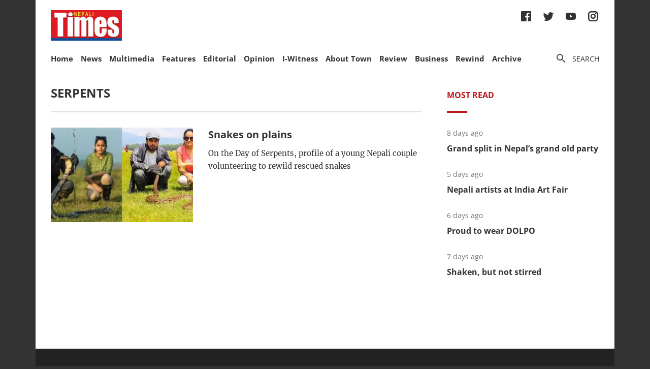

--- FILE ---
content_type: text/html; charset=utf-8
request_url: https://nepalitimes.com/tag/serpents
body_size: 19961
content:
<!DOCTYPE html><html><head><meta charSet="utf-8"/><meta name="viewport" content="initial-scale=1.0, width=device-width"/><title>Tag | Nepali Times</title><meta property="og:locale" content="en"/><meta property="og:image" content="https://nepalitimes.com/default/social_media_share.jpg"/><meta property="og:image:height" content="600"/><meta property="og:image:width" content="1250"/><meta property="og:image:type" content="image/jpeg"/><meta name="description" content="Tag | Nepali Times"/><meta property="og:site_name" content="Nepali Times"/><meta property="og:description" content="Tag | Nepali Times"/><meta property="article:section" content="Tag"/><meta name="next-head-count" content="12"/><meta charSet="utf-8"/><meta http-equiv="Content-Type" content="text/html; charset=UTF-8"/><meta http-equiv="X-UA-Compatible" content="IE=edge,chrome=1"/><link rel="manifest" href="/manifest.json"/><meta name="mobile-web-app-capable" content="yes"/><meta name="apple-mobile-web-app-capable" content="yes"/><meta name="application-name" content="Nepali Times"/><meta name="apple-mobile-web-app-title" content="Nepali Times"/><meta name="google-site-verification" content="q7OhauCeH5kNFBR_QS-uh-LkrIJqyyAnAORu9opsz7I"/><meta name="msapplication-starturl" content="/"/><meta name="theme-color" content="#000000"/><link rel="icon" href="/favicon.ico"/><link rel="apple-touch-icon" sizes="180x180" href="/apple-icon-180x180.png"/><meta name="robots" content="index,follow"/><script src="https://cdn.onesignal.com/sdks/OneSignalSDK.js" async=""></script><script>window.OneSignal = window.OneSignal || []; OneSignal.push(function() { OneSignal.init({ appId: "b8c99dc7-d940-4489-b443-6e67be7bdf5c", safari_web_id: "web.onesignal.auto.1f7edc6b-077e-4a04-b244-6d0a0c671761",
     allowLocalhostAsSecureOrigin: true,
      notifyButton: {
        enable: true,
      }, }); });</script><script src="https://securepubads.g.doubleclick.net/tag/js/gpt.js" async=""></script><script>window.googletag = window.googletag || {}; window.googletag.cmd = window.googletag.cmd || [];</script><script id="google-analytics" strategy="afterInteractive">
                      (function(w,d,s,l,i){w[l]=w[l]||[];w[l].push({'gtm.start':
                      new Date().getTime(),event:'gtm.js'});var f=d.getElementsByTagName(s)[0],
                      j=d.createElement(s),dl=l!='dataLayer'?'&l='+l:'';j.async=true;j.src=
                      'https://www.googletagmanager.com/gtm.js?id='+i+dl;f.parentNode.insertBefore(j,f);
                      })(window,document,'script','dataLayer','GTM-PZXFTRW');
                    </script><script id="google-analytics" strategy="afterInteractive">
                      window.addEventListener('beforeinstallprompt', function() {dataLayer.push({event: 'pwaInstalled',});
                      window.addEventListener('nepalitimesAndroidAInstalled', function() {dataLayer.push({event: 'nepalitimesAndroidAInstalled',});
                    </script><link rel="amphtml" href="/tag/serpents?amp=1"/><link rel="preload" href="/_next/static/css/7b35c9412c8fd880.css" as="style"/><link rel="stylesheet" href="/_next/static/css/7b35c9412c8fd880.css" data-n-g=""/><link rel="preload" href="/_next/static/css/34530086db7724ba.css" as="style"/><link rel="stylesheet" href="/_next/static/css/34530086db7724ba.css" data-n-p=""/><noscript data-n-css=""></noscript><script defer="" nomodule="" src="/_next/static/chunks/polyfills-c67a75d1b6f99dc8.js"></script><script src="/_next/static/chunks/webpack-7d8ca486d315fa14.js" defer=""></script><script src="/_next/static/chunks/framework-5f4595e5518b5600.js" defer=""></script><script src="/_next/static/chunks/main-5c3618da0f296ad0.js" defer=""></script><script src="/_next/static/chunks/pages/_app-745b17d12e9a27df.js" defer=""></script><script src="/_next/static/chunks/05d954cf-53d6f5e5ab913232.js" defer=""></script><script src="/_next/static/chunks/53-bde5ed6d2fae8200.js" defer=""></script><script src="/_next/static/chunks/282-98db8b41ed0dc704.js" defer=""></script><script src="/_next/static/chunks/669-4fcdc9d706c1aa2a.js" defer=""></script><script src="/_next/static/chunks/986-c809480f32506c6d.js" defer=""></script><script src="/_next/static/chunks/239-6fdf0d9b7534b3e0.js" defer=""></script><script src="/_next/static/chunks/751-50beec46ce15c788.js" defer=""></script><script src="/_next/static/chunks/267-ea9bdc587b2bccdf.js" defer=""></script><script src="/_next/static/chunks/576-746f0533f713aa4c.js" defer=""></script><script src="/_next/static/chunks/626-99427b03271a8fea.js" defer=""></script><script src="/_next/static/chunks/pages/%5B...slug%5D-91eb236aa9b20b8b.js" defer=""></script><script src="/_next/static/UtoQxfmedoVyJIw5wV4T7/_buildManifest.js" defer=""></script><script src="/_next/static/UtoQxfmedoVyJIw5wV4T7/_ssgManifest.js" defer=""></script><style data-styled="" data-styled-version="5.3.11"></style><style id="jss-server-side"></style></head><body><div id="fb-root"></div><div id="__next" data-reactroot=""><div class="container"><div class="Toastify"></div><div><header class="head"><div class="head__top"></div><div class="head__middle"><span><a class="head__logo"><img src="/img/logo.png" width="164" alt=""/></a></span><div class="head__social"><ul class="links links--icon"><li><a href="https://www.facebook.com/nepalitimes" target="_BLANK"><img src="/img/social-fb.svg" alt=""/></a></li><li><a href="https://twitter.com/NepaliTimes" target="_BLANK"><img src="/img/social-tw.svg" alt=""/></a></li><li><a href="https://www.youtube.com/c/NepaliTimesVideo" target="_BLANK"><img src="/img/social-yt.svg" alt=""/></a></li><li><a href="https://www.instagram.com/nepalitimes/" target="_BLANK"><img src="/img/social-ig.svg" alt=""/></a></li></ul></div></div><div class="head__bottom"><div class="onScrollNavbar"><div class="navContainerWrap"><div class="navContainer"><div class="navContent"><nav class="nav"><a class="onScrollNavbar__logo" href="/"><img src="/img/logo-small.svg" width="40" alt=""/></a><ul><li><a class="" href="/">Home</a></li><li><a class="" href="/news">News</a></li><li><a class="" href="/multimedia">Multimedia</a></li><li><a class="" href="/here-now">Features</a></li><li><a class="" href="/editorial">Editorial</a></li><li><a class="" href="/opinion">Opinion</a></li><li><a class="" href="/iwitness">I-Witness</a></li><li><a class="" href="/about-town">About Town</a></li><li><a class="" href="/review">Review</a></li><li><a class="" href="/business">Business</a></li><li><a class="" href="/Rewind">Rewind</a></li><li><a class="" href="https://archive.nepalitimes.com/issue_archive/list/2018">Archive</a></li></ul></nav></div></div></div></div><div class="navContainerWrap"><div class="navContainer"><div class="navContent"><nav class="nav"><span class="nav__ham"></span><ul data-cy="navigation" class="nav__head  "><li><a class="" href="/">Home</a></li><li><a class="" href="/news">News</a></li><li><a class="" href="/multimedia">Multimedia</a></li><li><a class="" href="/here-now">Features</a></li><li><a class="" href="/editorial">Editorial</a></li><li><a class="" href="/opinion">Opinion</a></li><li><a class="" href="/iwitness">I-Witness</a></li><li><a class="" href="/about-town">About Town</a></li><li><a class="" href="/review">Review</a></li><li><a class="" href="/business">Business</a></li><li><a class="" href="/Rewind">Rewind</a></li><li><a class="" href="https://archive.nepalitimes.com/issue_archive/list/2018">Archive</a></li></ul></nav></div></div></div><nav><ul class="links links--icon"><li><a style="cursor:pointer"><img src="/img/icon-search.svg" alt=""/><span>Search</span></a></li></ul></nav></div></header></div><main class="main"><div style="opacity:0"><div class="mainCols marginTop20"><div class="main--left"><h2 class="section__hdl">serpents</h2><a href="/news/snakes-on-plains"><article class="list"><div class="list__img"><figure><div class="Image_adaptiveImage__2pihe" style="padding-bottom:66.44518272425249%"></div></figure></div><div class="list__text"><h3 class="list__hdl">Snakes on plains</h3><p>On the Day of Serpents, profile of a young Nepali couple volunteering to rewild rescued snakes</p></div></article></a></div><div class="main--right"><div class="tabs marginBottom90"><ul class="tabs__nav"><li>Most read</li></ul><div class="tabs__content"><article class="briefList"><span class="briefList__kicker">8 days ago</span><h3 class="briefList__hdl"><a href="/news/grand-split-in-nepal-s-grand-old-party">Grand split in Nepal’s grand old party</a></h3></article><article class="briefList"><span class="briefList__kicker">5 days ago</span><h3 class="briefList__hdl"><a href="/review/nepali-artists-at-india-art-fair">Nepali artists at India Art Fair</a></h3></article><article class="briefList"><span class="briefList__kicker">6 days ago</span><h3 class="briefList__hdl"><a href="/here-now/proud-to-wear-dolpo">Proud to wear DOLPO</a></h3></article><article class="briefList"><span class="briefList__kicker">7 days ago</span><h3 class="briefList__hdl"><a href="/editorial/shaken-but-not-stirred">Shaken, but not stirred</a></h3></article></div></div><div class="ad marginBottom20"><div id="div-gpt-ad-1645626859686-0"></div></div><div class="ad marginBottom20"><div id="div-gpt-ad-1645627491463-0"></div></div></div></div></div></main><footer class="footer"><div class="footer__wrap"><a href="#" class="footer__logo"><img src="/img/logo.png" alt=""/></a><div class="footer__social"><ul class="links links--icon"><li><a href="https://www.facebook.com/nepalitimes" target="_BLANK"><img src="/img/social-fb-white.svg" alt=""/></a></li><li><a href="https://twitter.com/NepaliTimes" target="_BLANK"><img src="/img/social-tw-white.svg" alt=""/></a></li><li><a href="https://www.youtube.com/c/NepaliTimesVideo" target="_BLANK"><img src="/img/social-yt-white.svg" alt=""/></a></li><li><a href="https://www.instagram.com/nepalitimes/" target="_BLANK"><img src="/img/social-ig-white.svg" alt=""/></a></li></ul></div><p>© <!-- -->2026<!-- --> Nepali Times <br/><span>All rights reserved</span></p></div><div class="footer__nav"><div class="navContainerWrap"><div class="navContainer"><div class="navContent"><nav class="nav"><span class="nav__ham"></span><ul data-cy="navigation" class="nav__head  "><li><a class="" href="https://himalmedia.com/">Himalmedia</a></li><li><a class="" href="/about">About us</a></li><li><a class="" href="/privacy">Privacy Policy</a></li><li><a class="" href="/terms">Terms of Use</a></li><li><a class="" href="/reach">Contact</a></li></ul></nav></div></div></div></div></footer></div></div><noscript><iframe src="https://www.googletagmanager.com/ns.html?id=GTM-PZXFTRW" height="0" width="0" title="googleTagManagerNoScript" style="display:none;visibility:hidden"></iframe></noscript><script id="__NEXT_DATA__" type="application/json">{"props":{"pageProps":{"dehydratedState":{"mutations":[],"queries":[{"state":{"data":{"pagesParams":[1],"pages":[{"items":[{"id":6275,"comments_count":0,"lead":null,"paywall_secured":false,"published_at":"2023-08-21T13:34:08","slug":"snakes-on-plains","title":"Snakes on plains","body":"\u003cp\u003eMonday is Nag Panchami, a day dedicated to the mythical serpents that were once said to inhabit the lake that was Kathmandu Valley. But although snakes are worshipped, they are also threatened because of public perception that they are dangerous.\u003c/p\u003e \u003cp\u003eAsbin Raj Ojha is out to change that. Growing up in Vorletar, Lamjung close to nature, he was curious about wildlife and as a hobby tried to find out more about the slithering reptiles.\u003c/p\u003e \u003cp\u003e\u003ca href=\"https://www.nepalitimes.com/banner/hisss\"\u003eMost snakes in the mountains are non-venomous\u003c/a\u003e, even so Ojha was struck by how people felt threatened by them and would kill the animals even when they were harmless.\u003c/p\u003e \u003cp\u003eHis fascination with snakes grew as he watched YouTube videos of conservationists effortlessly catching and handling even dangerous snakes on the National Geographic channel. He started being called to rescue non-venomous grass snakes from people’s houses.\u003c/p\u003e \u003cp\u003eBy the time he was a teenager, Ojha’s family moved to Rajahar in Nawalpur and his obsession with snakes travelled with him. But the snakes of the plains were more dangerous, and on his own he studied their habitat and habits and ways to identify different species.\u0026nbsp;\u003c/p\u003e \u003cp\u003eTwo years ago, he got a call about a King Cobra (\u003ci\u003eOphiophagus hannah\u003c/i\u003e) on the loose in Nawalpur. News about his snake expertise had got around, and he successfully trapped the 4m long snake and relocated it back into the jungle.\u0026nbsp;\u003c/p\u003e \u003cp\u003e“Cobras are sacred, but they are also feared, and rescuing them was a milestone in my life, and increased my confidence in handling such \u0026nbsp;majestic snake species,” recalls Ojha, 30, who later realised the danger he had put himself in by handling the snake without protective gear. Even 12mg of cobra venom will kill an adult human.\u003c/p\u003e \u003cp\u003e\u003cb\u003eRead also: \u003c/b\u003e\u003ca href=\"https://www.nepalitimes.com/here-now/save-snakes-to-save-nature\"\u003e\u003cb\u003eSave snakes to save nature\u003c/b\u003e\u003c/a\u003e\u003cb\u003e, Tulsi Rauniyar\u003c/b\u003e\u003c/p\u003e \u003cp\u003eThe video of the dramatic rescue went viral, and many more people found out about his work. But Ojha got to work doing more research about safety protocols in handling venomous snakes, and methods in handling non-poisonous ones without harming them using gloves, tongs, safety pads and hooks.\u003c/p\u003e \u003cp\u003eAfter getting married, Ojha’s wife Anjali Thapaliya has also been infected, as it were, by his snake bug. She comes along on every rescue call, and together they have rescued 15 King Cobras from farms and households and translocated them to Chitwan National Park in coordination with the warden’s office.\u003c/p\u003e \u003c!-- EMBED START Image {id: \"editor_2\"} --\u003e \u003cfigure\u003e \u003cimg src=\"https://publisher-publish.s3.eu-central-1.amazonaws.com/pb-nepalitimes/swp/asv65r/media/20230821150824_720b9afba2b2bfca972c77b1a8dfe76fad73d3f070ea6dfeb87c53dc99b5db5e.jpg\" data-media-id=\"editor_2\" data-image-id=\"20230821150824_720b9afba2b2bfca972c77b1a8dfe76fad73d3f070ea6dfeb87c53dc99b5db5e\" data-rendition-name=\"original\" width=\"1080\" height=\"1440\" loading=\"lazy\" alt=\"Snake rescue\"\u003e \u003cfigcaption\u003eAsbin Raj Ojha and Anjali Thapaliya.\u003cspan\u003e\u003c/span\u003e\u003c/figcaption\u003e \u003c/figure\u003e \u003c!-- EMBED END Image {id: \"editor_2\"} --\u003e \u003cp\u003eBut such is the fear of snakes that even non-venomous ones are killed or harmed before the couples reach the site. Some are burnt with kerosene or beaten with sticks.\u003c/p\u003e \u003cp\u003eOjha and Thapaliya are chemistry and environmental science majors respectively and are not trained vets, but they do what they can by trading injured snakes with traditional treatments like mustard oil or turmeric.\u0026nbsp;\u003c/p\u003e \u003cp\u003eAnjali Thapaliya was initially not too keen about snakes, but understood her husband’s passion for snakes. She supported him from afar.\u003c/p\u003e \u003cp\u003eOne day, while rescuing a venomous Krait snake which is 10 times more poisonous than a King Cobra, Ojha was bitten on his hand. Thankfully, he was wearing gloves but Thapaliya was worried sick and decided to accompany her husband to the rescue after that.\u003c/p\u003e \u003cp\u003e“In the beginning, I used to look at the rescue from afar, but as I started working more with snakes, I developed a soft corner for them,” says Thapaliya, 29. “I’m really happy he is rescuing snakes but by doing so he is also saving lives, not just of snakes but of humans too.”\u003c/p\u003e \u003cp\u003eSnakebites are widespread in the Nepal Tarai during the monsoon and can be lethal because antidotes are often not readily available at health posts. As many as 3,000 people are said to die every year from snake bites according to the \u003ca href=\"https://www.ncbi.nlm.nih.gov/pmc/articles/PMC9795130/#:~:text=In%20Nepal%20around%2040,000%20individuals,people%20dying%20as%20a%20result.\u0026amp;text=The%20problem%20is%20most%20common,rural%20areas%20of%20the%20Terai.\" target=\"_blank\"\u003eNational Institute of Health\u003c/a\u003e.\u003c/p\u003e \u003cp\u003eLack of awareness about snakes and snake bites also end up harming snakes, which is why Ojha and Thapaliya have made it their mission to better educate communities by conducting classes to help reduce snake-human conflict.\u003c/p\u003e \u003cp\u003eSays herpetologist Santosh Bhattarai: “Their work in King Cobra conservation is really praiseworthy and has directly contributed to reducing death of snakes as well as in \u003ca href=\"https://www.nepalitimes.com/here-now/snakebite-is-treatable-no-one-need-die-from-it\"\u003elethal snakebite cases\u003c/a\u003e.”\u003c/p\u003e \u003cp\u003eOjha is a teacher by profession and is often interrupted in class to attend to an emergency rescue. But he has trained some young volunteers to also help in rescues.\u003c/p\u003e \u003c!-- EMBED START Image {id: \"editor_5\"} --\u003e \u003cfigure\u003e \u003cimg src=\"https://publisher-publish.s3.eu-central-1.amazonaws.com/pb-nepalitimes/swp/asv65r/media/20230821150828_8afffe0e361a7d7d5c0d43eb78de55281db6fc072aff8f687b3ab92f59f81560.jpg\" data-media-id=\"editor_5\" data-image-id=\"20230821150828_8afffe0e361a7d7d5c0d43eb78de55281db6fc072aff8f687b3ab92f59f81560\" data-rendition-name=\"original\" width=\"1080\" height=\"810\" loading=\"lazy\" alt=\"Snake rescue\"\u003e \u003cfigcaption\u003ePhoto: NATIONAL PARK OFFICIAL\u003cspan\u003e\u003c/span\u003e\u003c/figcaption\u003e \u003c/figure\u003e \u003c!-- EMBED END Image {id: \"editor_5\"} --\u003e \u003cp\u003eOjha says his team needs more support from the Forest Department to spread awareness and invest in snake translocation efforts. The team often faces legal and community issues while relocating snakes. \u0026nbsp;\u003c/p\u003e \u003cp\u003e“Sometimes people call us killers because they think we are releasing venomous snakes near their homes,” says Ojha, who wants the same priority in conserving snakes as the protection that tigers and rhinos get.\u003c/p\u003e \u003cp\u003e\u003ci\u003eBishal Prasad Neupane is a zoology undergrad specialising on the amphibians and reptiles of Nepal.\u003c/i\u003e\u003c/p\u003e","swp_article_extra":[{"embed":null,"field_name":"subhead","value":"\u003cp\u003eOn the Day of Serpents, profile of a young Nepali couple volunteering to rewild rescued snakes\u003c/p\u003e"}],"swp_article_authors":[],"swp_article_feature_media":{"renditions":[{"name":"original","width":2000,"height":1000,"image":{"asset_id":"20230821150824_5d67f54ef5045c67841ebaeed660b0cb0b54bc27b0d49e629962a0fb58ad6587","file_extension":"jpg","variants":["webp"]}},{"name":"674x448","width":674,"height":448,"image":{"asset_id":"20230821150824_24f711dcc0fff416e3a257dd0266e8088d5d4aa9267e62e545673413b6ed95ea","file_extension":"jpg","variants":["webp"]}},{"name":"610x380","width":610,"height":380,"image":{"asset_id":"20230821150824_8f03deece182de19631b6e3b8b0ccb96193abd2f1b65e9cba63edb9e2726064c","file_extension":"jpg","variants":["webp"]}},{"name":"500x500","width":500,"height":500,"image":{"asset_id":"20230821150824_b84f0b1056487edd88a2de4f01cfc976774b57f8d5828f65eca1524359a8d79b","file_extension":"jpg","variants":["webp"]}},{"name":"400x266","width":400,"height":266,"image":{"asset_id":"20230821150824_ae0aa0326ede032fcb134cad9361bc14c302c992039b1bdb164f0f124ca4794c","file_extension":"jpg","variants":["webp"]}},{"name":"400x240","width":400,"height":240,"image":{"asset_id":"20230821150824_e71d114997ebb041c5a5dfc8d7131b36f09ea655f4eac3c407b3af7e962478a9","file_extension":"jpg","variants":["webp"]}},{"name":"400x203","width":400,"height":203,"image":{"asset_id":"20230821150824_2446461723ba8a5bc54149707aeb4656dd8f5cb77ccccd574cdb17e45cc94082","file_extension":"jpg","variants":["webp"]}},{"name":"301x200","width":301,"height":200,"image":{"asset_id":"20230821150824_abddb3f09aa48611d5e01ea6a1deb235e7534523c0cbad6342c15061238f1adb","file_extension":"jpg","variants":["webp"]}},{"name":"1250x600","width":1250,"height":600,"image":{"asset_id":"20230821150824_51a9c6aac90bc8ebf21f777dd8006b2324ad5d65f74b12547add3919b2a16193","file_extension":"jpg","variants":["webp"]}},{"name":"1084x550","width":1084,"height":550,"image":{"asset_id":"20230821150824_ea1665ff257052e63001b6a8f3c7b04995e4cb032ba0f7828f944b041162ddc2","file_extension":"jpg","variants":["webp"]}}]},"swp_slideshows":[],"swp_route":{"id":8,"staticprefix":"/news"},"swp_article_metadata":{"profile":"News"}}],"currentPage":1,"pagesCount":1}]},"dataUpdateCount":1,"dataUpdatedAt":1769099435472,"error":null,"errorUpdateCount":0,"errorUpdatedAt":0,"fetchFailureCount":0,"fetchFailureReason":null,"fetchMeta":null,"isInvalidated":false,"status":"success","fetchStatus":"idle"},"queryKey":["tag",60],"queryHash":"[\"tag\",60]"},{"state":{"data":{"metadata":{"aggregate":{"totalCount":42,"currentPage":1,"perPage":4,"pagesCount":11}},"items":[{"id":9057,"comments_count":0,"lead":null,"paywall_secured":false,"published_at":"2026-01-15T03:38:18","slug":"grand-split-in-nepal-s-grand-old-party","title":"Grand split in Nepal’s grand old party","body":"\u003cp\u003eAt the stroke of the midnight hour, it finally came to something everyone in Nepal’s oldest and biggest party had been dreading — a split.\u003c/p\u003e\n\u003cp\u003eNot that this was anything new. The Nepali Congress (NC) had splintered twice before and the main protagonist both times was five-time prime minister Sher Bahadur Deuba. After the GenZ uprising and being physically mauled and his house looted and set on fire on 9 September Deuba had said he was stepping aside, but it seems old ambitions die hard.\u003c/p\u003e\n\u003cp\u003eThe showdown between the Gagan Thapa-Bishow Prakash Sharma camp and Deuba came to a head on Wednesday as the establishment leadership decided to suspend Thapa, Sharma, and Farmullah Mansoor for five years to punish them for daring to challenge the leadership and hold a special general convention.\u0026nbsp;\u003c/p\u003e\n\u003cp\u003eBhrikuti Mandap in the centre of Kathmandu is the venue for trade exhibitions, but this week it was where an exhibition of everything that is wrong with Nepali politics was on full display — lack of internal party democracy and an unaccountable gerontocracy clinging on to power.\u0026nbsp;\u003c/p\u003e\n\u003cp\u003eThapa and Sharma had gathered the support of 62% of the NC membership at their convention and chose Gagan Thapa as the new party leader and proposed him as a prime ministerial candidate after the 5 March election.\u003c/p\u003e\n\u003cp\u003eDeuba’s allies had refused to attend or endorse the special general convention, and were adamant about holding a general convention to choose a new party head after the election. Thapa, Sharma and their supporters argued that the party faced ignominious defeat in the polls if Deuba insisted on being prime minister again.\u003c/p\u003e\n\u003cp\u003eThe events of September 2025 have cast a long shadow over Nepali politics, with many new parties and alliances pledging to represent the aspirations of the GenZ movement. However, that realisation does not seem to have dawned on the tried, tested and failed leadership of the NC, UML and the NCP where the party leaders have held on to power by sidelining all rivals. \u0026nbsp;\u003c/p\u003e\n\u003cp\u003eThapa and Sharma were NC general secretaries held multiple rounds of discussions to convince Deuba to accept their eight-point demand that for the party’s and the country’s sake his time was up, and he should cut and cut cleanly. Despite having already handed over the party leadership to Purna Bahadur Khadka in September, Deuba refused to step down.\u0026nbsp;\u003c/p\u003e\n\u003cp\u003e‘What demands has the Nepali Congress been unable to reconcile that it is headed for a split? There is no ideological dispute, just a proposal to make it easier to go for the election,’ noted journalist and author Narayan Wagle. ‘If those who have been in politics for so many years cannot reach an agreement, what have they learned in life and what hope is there for the country?’\u003c/p\u003e\n\u003cp\u003eGagan Thapa was elected unopposed as the new party president on Thursday midnight, with Sharma and Pushpa Bhusal appointed vice-presidents. Thapa has said backroom talks are still ongoing though mediators, but for all intents and purposes the split seems irreconcilable.\u0026nbsp;\u003c/p\u003e\n\u003cp\u003eThe million dollar question now is: who gets to be the real Nepali Congress? Who gets the NC’s tree election symbol at the polls?\u003c/p\u003e\n\u003cp\u003eBoth the Thapa and Deuba factions have written to the Election Commission (EC) laying claim to the party and its symbol. Whatever the EC decides, with less than two months to go for the polls, the dispute over its legitimacy will almost certainly have to be decided in the courts.\u003c/p\u003e\n\u003cp\u003eDeuba and his counterpart K P Oli in the UML have been unwilling or unable to fathom the level of outrage that young Nepalis feel about their parties. They have shown an inability to heed the call for institutional overhaul within parties and in Nepal’s political culture post-September. Second generation leaders within those parties who have grown old waiting for reform, seem to have better internalised the need for internal restructuring.\u0026nbsp;\u003c/p\u003e\n\u003cp\u003eOli has managed to hold on to power after displaying increasing authoritarianism within his UML, while Deuba has shown an unwillingness to bow out of leadership with grace. Both have squandered away their legacy.\u003c/p\u003e\n\u003cp\u003eFor Gagan Thapa, the events of Thursday was a culmination of his long-standing claim for leadership change within the NC coupled with a compulsion to address the demands of the youth movement to maximise gains for his party this election. Just like Deuba, Thapa’s house was also looted and torched during the September protests.\u003c/p\u003e\n\u003cp\u003eThapa told Onlinekhabar on Thursday: “Our belief was that we cannot go into elections under the present circumstances under [Sher Bahadur Deuba’s] leadership and with him as the party’s prime ministerial candidate. We would lose.”\u003c/p\u003e\n\u003cp\u003eThe special general convention has taken further steps for reform, endorsing amendments to the party statue, which has set term limits for key leadership positions, including a one-term limit for party president, two-term limit for prime minister, three for a ministerial position, and four terms for a directly elected member of Parliament. Meanwhile, party members are only allowed to become lawmakers through the Proportional Representation system for one term.\u0026nbsp;\u003c/p\u003e\n\u003cp\u003eIf Thapa’s leadership holds legitimacy, this new chapter for the NC might come as a welcome change to young Nepalis who have been calling for leadership overhaul and internal party reforms within the establishment parties. But it may also come at the cost of the NC’s core base. It remains to be seen which side tips the scale at the polls.\u0026nbsp;\u003c/p\u003e\n\u003cp\u003eThe NC’s infighting and institutional shake-up has also posed fresh concerns about how it will affect the election schedule just as it looked as though all the mainstream political parties were finally on board and preparing for the polls. With voting barely weeks away, Nepal’s political parties are still too busy cleaning up their own house to give too much time to work on their platforms, agendas and serious campaigning\u003c/p\u003e\n\u003cp\u003eHistorically, political break-ups and make-ups in Nepal are not set in stone. Even the newest alliance between Rabi Lamichhane’s RSP and Kulman Ghising’s UNP did not even last 12 days. \u0026nbsp;Balen Shah is set to resign from his mayor position in the next and has gotten into the thick of election preparation with the RSP. His next step will be to choose which constituency he is going to contest from.\u003c/p\u003e\n\u003cp\u003eMeanwhile, in the light of a new day, the two NC factions may still decide that breaking up is hard to do when they are so close to elections, and the political stakes are so high.\u0026nbsp;\u003c/p\u003e","swp_article_authors":[{"swp_author":{"name":"Shristi Karki","role":"writer","avatar_url":null,"slug":"shristi-karki","biography":"Shristi Karki is a correspondent with Nepali Times. She joined Nepali Times as an intern in 2020, becoming a part of the newsroom full-time after graduating from Kathmandu University School of Arts. Karki has reported on politics, current affairs, art and culture."}}],"swp_article_extra":[{"embed":null,"field_name":"subhead","value":"\u003cp\u003eBut the Nepali Congress factions may still decide that breaking up is hard to do so close to polls\u003c/p\u003e"}],"swp_article_feature_media":{"renditions":[{"name":"original","width":1600,"height":900,"image":{"asset_id":"20260115040128_1dae6f3134b2bcda4783a0130338a243ef7c59c2038dff648543a3d18cd1fb2c","file_extension":"jpg","variants":["webp"]}},{"name":"674x448","width":674,"height":448,"image":{"asset_id":"20260115040128_cd9deccd340fc45f4882b7c2b9a856d2feba3177913ac886bbb5e3cb2cfa3e1d","file_extension":"jpg","variants":["webp"]}},{"name":"610x380","width":610,"height":380,"image":{"asset_id":"20260115040128_db56c6122f407da76dd0166750ca29d375fa9fc153b09c7afec990a5f98c9baa","file_extension":"jpg","variants":["webp"]}},{"name":"500x500","width":500,"height":500,"image":{"asset_id":"20260115040128_5d61e10df4ea444c1dfbcdd13e4b2f593b70f0b03647f9bd2571a2ccf26b358a","file_extension":"jpg","variants":["webp"]}},{"name":"400x266","width":400,"height":266,"image":{"asset_id":"20260115040128_f9099d2a060af8da0def8533e1b9d74adc0782ed2c814dc7afa8b146953dee80","file_extension":"jpg","variants":["webp"]}},{"name":"400x240","width":400,"height":240,"image":{"asset_id":"20260115040128_2a71c6ce2010d7564cde1ecd584a19ae5e39d36335e8758fd1f97498617513e6","file_extension":"jpg","variants":["webp"]}},{"name":"400x203","width":400,"height":203,"image":{"asset_id":"20260115040128_d3bfe74d1a2eb441e31571ec937f2c70e9de3eac2da9be730517993b980cb1be","file_extension":"jpg","variants":["webp"]}},{"name":"301x200","width":301,"height":200,"image":{"asset_id":"20260115040128_54aa916acce9220cde96dbd7b27f8e7e4b5a0055a36a8979643ea2e40d6eae9b","file_extension":"jpg","variants":["webp"]}},{"name":"1250x600","width":1250,"height":600,"image":{"asset_id":"20260115040128_1ecf9e3f387c90880ea0d96d7b6395260afc7e22b945e1288fb58a4ef280452e","file_extension":"jpg","variants":["webp"]}},{"name":"1084x550","width":1084,"height":550,"image":{"asset_id":"20260115040128_9cc5cdc814f94bcdb2a007a8ee85801f629784b845e83f38249e11501f24ff0f","file_extension":"jpg","variants":["webp"]}},{"name":"thumbnail","width":1600,"height":900,"image":{"asset_id":"20260115040128_1dae6f3134b2bcda4783a0130338a243ef7c59c2038dff648543a3d18cd1fb2c","file_extension":"jpg","variants":["webp"]}},{"name":"viewImage","width":1600,"height":900,"image":{"asset_id":"20260115040128_1dae6f3134b2bcda4783a0130338a243ef7c59c2038dff648543a3d18cd1fb2c","file_extension":"jpg","variants":["webp"]}}]},"swp_slideshows":[],"swp_route":{"id":8,"staticprefix":"/news"},"swp_article_metadata":{"profile":"News","byline":null}},{"id":9078,"comments_count":0,"lead":null,"paywall_secured":false,"published_at":"2026-01-17T12:21:39","slug":"nepali-artists-at-india-art-fair","title":"Nepali artists at India Art Fair","body":"\u003cp\u003eThe India Art Fair (IAF) advertises itself as ‘the biggest event in India’s cultural calendar … a leading platform’ for art collectors who can discover modern and contemporary art from South Asia.\u0026nbsp;\u003c/p\u003e \u003cp\u003eFor this year’s ticketed event on 5-8 February in New Delhi, more than 133 exhibitors from 14 countries will be representing top artists from their networks. Danfe Arts, a touring art space from Kathmandu, will participate in the Galleries Section of IAF’s 17th edition featuring a booth with works by six Nepali artists.\u0026nbsp;\u003c/p\u003e \u003cp\u003eOne of them is Sanjeep Maharjan, Assistant Professor for Sculpture at Kathmandu University, who will showcase his claywork as part of Danfe Arts’ entourage. In 2024, Maharjan curated a show for Danfe Arts at Takpa Gallery titled, ‘Unfolding the City’.\u003c/p\u003e \u003cp\u003eThe IAF prefers to showcase skilled artists who have honed their practice over many years. Much like various biennales and residencies that have been popping up increasingly in Asia, the Fair delves into sociopolitical issues of the region such as many comissioned works including \u003ca href=\"https://indiaartfair.in/exhibitor/yogesh-barve-supported-by-art-charlie\" target=\"_blank\"\u003e\u003cu\u003eYogesh Barve\u003c/u\u003e\u003c/a\u003e’s installation entitled ‘I am not your Dalit’ featured at the feastival last year.\u003c/p\u003e \u003c!-- EMBED START Image {id: \"editor_1\"} --\u003e \u003cfigure\u003e \u003cimg src=\"https://publisher-publish.s3.eu-central-1.amazonaws.com/pb-nepalitimes/swp/asv65r/media/20260115110136_13f262546fca46c0fe4d76f758a694afe7c0c1cfee5bf74eb4f257f78734f8f2.jpg\" data-media-id=\"editor_1\" data-image-id=\"20260115110136_13f262546fca46c0fe4d76f758a694afe7c0c1cfee5bf74eb4f257f78734f8f2\" data-rendition-name=\"original\" width=\"989\" height=\"1500\" loading=\"lazy\" alt=\"Nepali artists at India Art Fair\"\u003e \u003cfigcaption\u003eAnil Shahi's Hand of Hope, Oil on Canvas, 36 x 60 inches. Exhibiting work at IAF.\u003cspan\u003e\u003c/span\u003e\u003c/figcaption\u003e \u003c/figure\u003e \u003c!-- EMBED END Image {id: \"editor_1\"} --\u003e \u003cp\u003eAs the name implies, it is a grand bazaar where artists and their agents show up, to be seen — a powerful regional platform where creativity merges with commercial interests. This is not necessarily a bad thing. Artists have a reputation for being weak at business.\u0026nbsp;\u003c/p\u003e \u003cp\u003eAnd in Kathmandu, where the contemporary art scene has been steadily expanding since the early aughts, more and more creatives are seeking platforms like IAF and collaborators like Danfe Arts in order to boost their portfolios.\u003c/p\u003e \u003cp\u003e\u003cb\u003eA NEW COURSE\u003c/b\u003e\u003c/p\u003e \u003cp\u003eIn 2022, I was invited to participate in a formal group discussion by founder of and curator at Danfe Arts Shivangi Bansal who was preparing to chart a new course with her Danfe Journal. The journal included photos of artworks as well as writings about art and helped bridge the gap between art and the Nepali public’s understanding of associated processes.\u003c/p\u003e \u003cp\u003eContemporary art and literature is considered a niche activity. Proper marketing and outreach is required to make the product accessible to the average consumer. Besides, consistency can also be an issue. Too often, energetic graduates might register organisations and launch initiatives only to burn out within a year or so. Nepali society would benefit more from a sustained effort with a long-term vision rather than trendy initiatives that look bright and shiny.\u003c/p\u003e \u003cp\u003eDanfe Arts discontinued the journal but continued to engage with Nepal’s art community, like facilitating a commission for Mini Tamang by the India Art Fair (IAF) in 2025, as part of IAF’s Young Collector’s Program. Tamang’s artwork, ‘Evocative Waves’, was installed at New Delhi’s Stir Art gallery last year. In 2024, Danfe Arts had organised a group exhibition called ‘A Lake That Once Was’ in New Delhi’s Bikaner House to coincide with the India Art Fair, which listed the exhibition as part of its parallel programs. This meant the Nepali artists received more visibility and value among IAF’s much larger audience.\u003c/p\u003e \u003c!-- EMBED START Image {id: \"editor_2\"} --\u003e \u003cfigure\u003e \u003cimg src=\"https://publisher-publish.s3.eu-central-1.amazonaws.com/pb-nepalitimes/swp/asv65r/media/2026011804014_2a15d57a63c375503965a41396b22c006152368a018450d2617f4c8c076ccc74.jpg\" data-media-id=\"editor_2\" data-image-id=\"2026011804014_2a15d57a63c375503965a41396b22c006152368a018450d2617f4c8c076ccc74\" data-rendition-name=\"original\" width=\"1500\" height=\"998\" loading=\"lazy\" alt=\"arts\"\u003e \u003cfigcaption\u003eA Lake That Once Was, 2024 at Bikaner House, Delhi.\u003cspan\u003e\u003c/span\u003e\u003c/figcaption\u003e \u003c/figure\u003e \u003c!-- EMBED END Image {id: \"editor_2\"} --\u003e \u003cp\u003eSince its inception, Danfe Arts has put out an eclectic mix of programs, demonstrating innovative thinking and effort. With its multi-platform approach, Danfe Arts has collaborated with restaurants like Mezze, putting up an exhibition in November 2025, ‘Bhoye - The Feast’. Danfe Arts is also cultivating relationships with specific artists based on synergies and sensibilities.\u0026nbsp;\u003c/p\u003e \u003cp\u003eThe history of art practice in Nepal is long and illustrious, but due to political and geographical constraints, esteemed artists have been sheltered and confined within our national borders.\u0026nbsp;\u003c/p\u003e \u003cp\u003eBy featuring these six artists for the 2026 edition of IAF, Danfe Arts is helping them make regional connections. And as our artists and gallerists show up on global platforms, they might in turn compel Nepalis to view more critically the value of art and how creative practices can contribute positively to society.\u003c/p\u003e \u003cp\u003eAs technology takes over and AI bots spam the Internet, the issue of originality might become tantamount to survival. We should take risks in our professional pursuits in order to design new communal models of exchange. \u0026nbsp;\u0026nbsp;\u0026nbsp;\u0026nbsp;\u0026nbsp;\u0026nbsp;\u0026nbsp;\u0026nbsp;\u0026nbsp;\u0026nbsp;\u0026nbsp;\u0026nbsp;\u0026nbsp;\u003c/p\u003e \u003cp\u003e\u003ci\u003eIndia Art Fair\u003c/i\u003e\u003c/p\u003e \u003cp\u003e\u003ci\u003eNew Delhi\u003c/i\u003e\u003c/p\u003e \u003cp\u003e\u003ci\u003e5-8 February\u0026nbsp;\u003c/i\u003e\u003c/p\u003e \u003c!-- EMBED START Image {id: \"editor_3\"} --\u003e \u003cfigure\u003e \u003cimg src=\"https://publisher-publish.s3.eu-central-1.amazonaws.com/pb-nepalitimes/swp/asv65r/media/2026011804014_f226a31af8a33f8da5e7359886289de3fd1b2db17697b96b909404e582d75124.png\" data-media-id=\"editor_3\" data-image-id=\"2026011804014_f226a31af8a33f8da5e7359886289de3fd1b2db17697b96b909404e582d75124\" data-rendition-name=\"original\" width=\"1500\" height=\"1875\" loading=\"lazy\" alt=\"arts\"\u003e \u003c/figure\u003e \u003c!-- EMBED END Image {id: \"editor_3\"} --\u003e","swp_article_authors":[],"swp_article_extra":[{"embed":null,"field_name":"subhead","value":"\u003cp\u003eDanfe Arts is taking works by six Nepali artists to the prestigious New Delhi event next month\u003c/p\u003e"}],"swp_article_feature_media":{"renditions":[{"name":"original","width":1500,"height":1062,"image":{"asset_id":"20260115110136_f73b508a7370aaf06a1159727bdcfd58bd983039ae2c66e484bde8d74fb41f8e","file_extension":"jpg","variants":["webp"]}},{"name":"674x448","width":674,"height":448,"image":{"asset_id":"20260115110136_c08dcb0a419f3a94888804a8ad19a4375cb8c9856d2f124a94820c2af970030f","file_extension":"jpg","variants":["webp"]}},{"name":"610x380","width":610,"height":380,"image":{"asset_id":"20260115110136_c5ea1760a783cd7ef01db4a11d6b12e2d5b6e37dac5e8209a08ab39b6ea84679","file_extension":"jpg","variants":["webp"]}},{"name":"500x500","width":500,"height":500,"image":{"asset_id":"20260115110136_e357ad558dce4d64298d439aa8dd65e6fdb8be39acfd205a156a3c123e4a81de","file_extension":"jpg","variants":["webp"]}},{"name":"400x266","width":400,"height":266,"image":{"asset_id":"20260115110136_0189a0a862a53c48cc80cd6b2dc16e1ae9183233bd7dd0d5d78739677fae2c5b","file_extension":"jpg","variants":["webp"]}},{"name":"400x240","width":400,"height":240,"image":{"asset_id":"20260115110136_81f26ce04112fb6fa2f655a6505e7766f86a7d8873ea3d99c405e7522df753db","file_extension":"jpg","variants":["webp"]}},{"name":"400x203","width":400,"height":203,"image":{"asset_id":"20260115110136_f1c1ae18ac65bebab9492fdceb016bf97b42df1a2092ecbfcbe539e798d960a3","file_extension":"jpg","variants":["webp"]}},{"name":"301x200","width":301,"height":200,"image":{"asset_id":"20260115110136_b76e6cf5660546879c5bea2d6196975ae87c97b2ed331e1cb58535afb5e50fa7","file_extension":"jpg","variants":["webp"]}},{"name":"1250x600","width":1250,"height":600,"image":{"asset_id":"20260115110136_ecda79ab60f517c710ce31154ac5313a65786a562e99490d542ef72bb1d30628","file_extension":"jpg","variants":["webp"]}},{"name":"1084x550","width":1084,"height":550,"image":{"asset_id":"20260115110136_7feb42f21b66b023e15a3dd12af3cf393a54968805a8e358cf3332e001dd0bbc","file_extension":"jpg","variants":["webp"]}},{"name":"thumbnail","width":1500,"height":1062,"image":{"asset_id":"20260115110136_f73b508a7370aaf06a1159727bdcfd58bd983039ae2c66e484bde8d74fb41f8e","file_extension":"jpg","variants":["webp"]}},{"name":"viewImage","width":1500,"height":1062,"image":{"asset_id":"20260115110136_f73b508a7370aaf06a1159727bdcfd58bd983039ae2c66e484bde8d74fb41f8e","file_extension":"jpg","variants":["webp"]}}]},"swp_slideshows":[],"swp_route":{"id":11,"staticprefix":"/review"},"swp_article_metadata":{"profile":"News","byline":"Niranjan Kunwar"}},{"id":9076,"comments_count":0,"lead":null,"paywall_secured":false,"published_at":"2026-01-16T12:06:20","slug":"proud-to-wear-dolpo","title":"Proud to wear DOLPO","body":"\u003cp\u003e\u003ci\u003eThe series \u003c/i\u003e\u003ca href=\"https://nepalitimes.com/multimedia/looking-good-by-doing-good\"\u003e\u003ci\u003eNepal Made\u003c/i\u003e\u003c/a\u003e\u003ci\u003e profiles world-class Nepali products and the people behind them.\u003c/i\u003e\u003c/p\u003e \u003cp\u003eDeepak Acharya was born and raised in Simara, before his uncle took him to Pokhara when he was only in sixth grade. After class, he helped sell jackets and outdoor gear at his uncle's Lakeside store. \u0026nbsp;\u003c/p\u003e \u003cp\u003eTwenty-two years later, \u0026nbsp;Acharya is still selling jackets. Not international brands like he used to, but products of his own outdoor gear company, DOLPO.\u0026nbsp;\u003c/p\u003e \u003cp\u003eAcharya and his brother-in-law, Krishna Ammai, started making and selling jackets and gear for international companies out of Thamel. After losing his business partner in the 2015 earthquake, he was done selling imported items. He launched his own line of outerwear, named after Nepal’s rugged and remote district, known for its stunning arid landscape.\u003c/p\u003e \u003cp\u003eThe careful selection of the name DOLPO paid off. It took off, providing a high-quality, affordable Nepal-made alternative to foreign companies.\u0026nbsp;\u003c/p\u003e \u003cp\u003e“A lot of work went into choosing the name Dolpo,” says Acharya, who considered what came into people’s minds when they heard the name of a place with double-O sound. “I wanted a brand that local customers would instantly relate to toughness and mountains.”\u003c/p\u003e \u003cp\u003eThe elegant logo reflects this as well, made up of two overlapping rounded triangles denoting mountains with a third peak in the middle. Underneath is ‘DOLPO’ in upper case sans serif.\u0026nbsp;\u003c/p\u003e \u003c!-- EMBED START Image {id: \"editor_1\"} --\u003e \u003cfigure\u003e \u003cimg src=\"https://publisher-publish.s3.eu-central-1.amazonaws.com/pb-nepalitimes/swp/asv65r/media/20260116120148_968d9354094049265372d851d0e44e16ae4fc86b5631481e365e6e977f13d37d.jpg\" data-media-id=\"editor_1\" data-image-id=\"20260116120148_968d9354094049265372d851d0e44e16ae4fc86b5631481e365e6e977f13d37d\" data-rendition-name=\"original\" width=\"854\" height=\"1280\" loading=\"lazy\" alt=\"Dolpo NT\"\u003e \u003cfigcaption\u003ePhoto: DOLPO\u003cspan\u003e\u003c/span\u003e\u003c/figcaption\u003e \u003c/figure\u003e \u003c!-- EMBED END Image {id: \"editor_1\"} --\u003e \u003cp\u003e\u003cb\u003eRIGHT QUALITY, RIGHT PRICE\u003c/b\u003e\u003c/p\u003e \u003cp\u003e“Our philosophy is Right quality, Right price,” says co-founder Deepak Acharya, adding with a smile that the pricing strategy of a particular competitor has made business easy: “The employees at North Face may sell North Face, but they wear Dolpo.”\u003c/p\u003e \u003cp\u003eThe rebranding was so successful that Acharya regrets not launching it sooner. The reason for the success is that the outdoor gear market in Nepal has taken off with more and more domestic tourists trekking in the high mountains to share their adventures on social media.\u0026nbsp;\u003c/p\u003e \u003cp\u003eNepalis seem to be consciously choosing sustainable, Nepal made products of international quality. Acharya says: “Of course, there will always be a demographic that only wears North Face, or Sonam. But we have the right design, right price philosophy.”\u0026nbsp;\u003c/p\u003e \u003cp\u003eDOLPO uses fabric and material mainly from Japan, and adheres to strict quality control. The reversible down jackets, windcheaters, shorts, fleece-lined pants, trekking trousers, backpacks, and polo shirts can be bought through its website, or two exclusive flagship stores in Sorakhutte and Thamel Chok.\u003c/p\u003e \u003cp\u003e“After the rebrand, we slowly made a digital platform, marketed online, and worked with a delivery company to get items directly to buyers,” says Acharya. “We have no brokers or middlemen to keep prices low for the consumer.”\u003c/p\u003e \u003cp\u003eDOLPO is a family business with Acharya’s mother and sister also involved, and nephew Nishant Ammai driving digital sales. Acharya points out that there is a lot of business opportunity in Nepal, as there are too many low-quality products being sold at too high a price. \u0026nbsp;“The market is begging for an auto-correction,” he says.\u003c/p\u003e \u003cp\u003eFor Nepal’s pessimistic youth who are fleeing the country, Acharya urges patience: “The younger generation wants shortcuts. The mindset is to set up a venture and in three years they will be set for life. But this is not how success works.”\u003c/p\u003e \u003cp\u003e“Choose a field, put in ten years of effort, really learn about it, and then you will see the vast possibility present in Nepal,” he continues.\u0026nbsp;\u003c/p\u003e \u003cp\u003eLast month, the DOLPO logo was seen on the jerseys of the Biratnagar Kings in NPL 2. The company made hats, jackets, and jerseys for star-studded cricket players including Lokesh Bam, Sandeep Lamichhane, Faf Du Plessis, and Martin Guptill. The Kings finished second in the group, and although Acharya is a football fan, he is happy to contribute to the rise of cricket in Nepal. \u0026nbsp;\u0026nbsp;\u003c/p\u003e","swp_article_authors":[{"swp_author":{"name":"Vishad Raj Onta","role":"writer","avatar_url":null,"slug":"vishad-raj-onta","biography":""}}],"swp_article_extra":[{"embed":null,"field_name":"subhead","value":"\u003cp\u003eAs domestic adventure tourism takes off, so does this Made in Nepal outdoor wear brand\u003c/p\u003e"}],"swp_article_feature_media":{"renditions":[{"name":"original","width":1500,"height":1003,"image":{"asset_id":"20260116120144_945226dc4b931ee274e1d846ee51d27bfec324873b1dbf63f13116cdc618c825","file_extension":"jpg","variants":["webp"]}},{"name":"674x448","width":674,"height":448,"image":{"asset_id":"20260116120144_a4c69088236452acafddb078fe1c1be89125d4801f3d19252bf8ae00cec5f7f0","file_extension":"jpg","variants":["webp"]}},{"name":"610x380","width":610,"height":380,"image":{"asset_id":"20260116120144_7740aa2a747620af220b3d5f3b274bce5493ab58e729a8737e4b1fd949f10b28","file_extension":"jpg","variants":["webp"]}},{"name":"500x500","width":500,"height":500,"image":{"asset_id":"20260116120144_b3b338f65acdcdeb6fd14fec9f4e94b03c65738c0e14b0203bcc6c2168f40147","file_extension":"jpg","variants":["webp"]}},{"name":"400x266","width":400,"height":266,"image":{"asset_id":"20260116120144_e79746a81695188020bdcd1f9122c9e0a90b060ceb8507d4e28a27099db008c5","file_extension":"jpg","variants":["webp"]}},{"name":"400x240","width":400,"height":240,"image":{"asset_id":"20260116120144_9ab93787c6f1292d67d295b5990890b8f87e5d5c097c0c2e618f99f1dbcb333e","file_extension":"jpg","variants":["webp"]}},{"name":"400x203","width":400,"height":203,"image":{"asset_id":"20260116120144_7882bdc98091490ecb3234ae7c40202a81235bfc9b4fa55a25871bca0d648222","file_extension":"jpg","variants":["webp"]}},{"name":"301x200","width":301,"height":200,"image":{"asset_id":"20260116120144_f65da8fe2a770d6e336dbd7cb813ddb8e60e4ac4c077b12b595ebf34f8ecda96","file_extension":"jpg","variants":["webp"]}},{"name":"1250x600","width":1250,"height":600,"image":{"asset_id":"20260116120144_185c8c8c17d978200df4da9077430fb5aa0c0793287c701850013b3aeef0e1d0","file_extension":"jpg","variants":["webp"]}},{"name":"1084x550","width":1084,"height":550,"image":{"asset_id":"20260116120144_5622133c97f9a5d7e01e4d801814d01517b8e9a66337026f4a00ba63065e639d","file_extension":"jpg","variants":["webp"]}},{"name":"thumbnail","width":1500,"height":1003,"image":{"asset_id":"20260116120144_945226dc4b931ee274e1d846ee51d27bfec324873b1dbf63f13116cdc618c825","file_extension":"jpg","variants":["webp"]}},{"name":"viewImage","width":1500,"height":1003,"image":{"asset_id":"20260116120144_945226dc4b931ee274e1d846ee51d27bfec324873b1dbf63f13116cdc618c825","file_extension":"jpg","variants":["webp"]}}]},"swp_slideshows":[],"swp_route":{"id":41,"staticprefix":"/here-now"},"swp_article_metadata":{"profile":"News","byline":null}},{"id":9058,"comments_count":0,"lead":null,"paywall_secured":false,"published_at":"2026-01-15T10:28:12","slug":"shaken-but-not-stirred","title":"Shaken, but not stirred","body":"\u003cp\u003eOnly a handful of people who witnessed the 1934 megaquake as children are still alive. And the memories of 2015 are fading fast.\u0026nbsp;\u003c/p\u003e\n\u003cp\u003eWe were shaken, but have not stirred into action. We have not even started preparing to be prepared for the inevitable, for it is not a question of ‘if’ but ‘when’.\u0026nbsp;\u003c/p\u003e\n\u003cp\u003eThursday 15 January was National Earthquake Safety Day commemorating the 1934 disaster that killed 10,000 people in Kathmandu Valley at a time when its population was barely 100,000.\u003c/p\u003e\n\u003cp\u003eNepal is in an active seismic zone, and a really big one is overdue in the seismic gap in western Nepal where there has not been a megaquake for 500 years. The 7.8M quake in 2015 did not completely release the tectonic stress below Central Nepal.\u003c/p\u003e\n\u003cp\u003eAn 8M+ earthquake epicentred in western Nepal will be even more violent than the 2015 one in Kathmandu and will be powerful enough to cause destruction across northern India as well.\u0026nbsp;\u003c/p\u003e\n\u003cp\u003eWe Nepalis are resilient, but we are also complacent and fatalistic. How else does one explain the unsafe and unplanned building construction in Kathmandu, Pokhara and other towns despite frequent reminders of what quakes can do?\u0026nbsp;\u003c/p\u003e\n\u003cp\u003eMost designs are ad hoc and follow no engineering logic. Reinforced Cement Concrete (RCC) is now widespread across the country since such structures mostly withstood the 2015 event. But structural engineers say most concrete buildings are substandard, and can be death traps. Also, the country lacks equipment and training for search and rescue in cement houses.\u0026nbsp;\u003c/p\u003e\n\u003cp\u003e\u003cb\u003eFIRE HAZARD\u003c/b\u003e\u003c/p\u003e\n\u003cp\u003eIf an earthquake struck Kathmandu on a windy winter evening, there is the added risk of fires from gas cylinders in collapsed buildings spreading across the densely packed city core. Fire trucks will not be able to reach those areas because the streets will be blocked.\u003c/p\u003e\n\u003cp\u003eSeismic risk is now amplified by climate breakdown. Nepal now needs to factor in the co-hazard of massive avalanches and Glacial Lake Outburst Floods (GLOFs) triggered by future earthquakes. There are 41 potentially dangerous glacial lakes in the region, and 27 of them are in Tibet feeding rivers that flow into Nepal. A megaquake there could cause multiple simultaneous GLOFs.\u0026nbsp;\u003c/p\u003e\n\u003cp\u003eIf the 2015 earthquake had not happened on a Saturday, tens of thousands of children could have been killed in the 7,000 schools that were flattened. More than 2,500 government buildings came down, and would have killed and trapped many if it had not been a weekend.\u003c/p\u003e\n\u003cp\u003eSchools and health facilities retrofitted before the disaster were unscathed, and served as shelters for survivors. Chhatrapati Free Clinic (CFC) was reinforced three years before the earthquake for Rs5.2 million, and with support from National Society of Earthquake Technology (NSET), 800 community members were trained in search and rescue.\u003c/p\u003e\n\u003cp\u003eBhuwaneswori Secondary School in Bhaktapur and Bal Bikas Secondary School in Kathmandu both survived 2015 because they had been retrofitted. Singha Darbar, the Supreme Court and the Department of Roads buildings were also made seismic resistant after 2015 quake, but the arson attacks on 9 September gutted them.\u003c/p\u003e\n\u003cp\u003eWhile many private residential homes built after 2015 continue to flout building codes, municipalities are now stricter. New schools and colleges, hospitals and high rises now have to meet stringent requirements for seismic resistance.\u003c/p\u003e\n\u003cp\u003eNepal is a hotspot for many types of disasters — earthquakes, floods, droughts, glacial outbursts, wildfires. These are not ‘natural’ disasters, they are human induced. Earthquakes do not kill people, poorly-built buildings do. Climate breakdown is anthropogenic.\u0026nbsp;\u003c/p\u003e\n\u003cp\u003eWaiting for a disaster to strike means we have waited too long. Search and rescue readiness are well and good, but much more important is preparedness — seismic resistance structures especially of public buildings, strict zoning to establish open spaces, pre-positioning supplies and simulated drills.\u003c/p\u003e\n\u003cp\u003eWe do not know how much time we have before the next one. But it is not too late to start preparing. \u0026nbsp;\u003c/p\u003e\n\u003cp\u003e\u003ci\u003e\u003cb\u003eSonia Awale\u003c/b\u003e\u003c/i\u003e\u003c/p\u003e","swp_article_authors":[],"swp_article_extra":[{"embed":null,"field_name":"subhead","value":"\u003cp\u003eThis is not fear-mongering. It is a public service announcement to plan for the next big earthquake.\u003c/p\u003e"}],"swp_article_feature_media":{"renditions":[{"name":"original","width":5561,"height":3706,"image":{"asset_id":"20260115110124_890722be40335e8ca777bcc28fe017609547549d0567d74180456d644ae5a16c","file_extension":"jpg","variants":["webp"]}},{"name":"674x448","width":674,"height":448,"image":{"asset_id":"20260115110124_0d8935fb112ecb338a03839be242d08a0de3b72898bac1b6d148136c9e04cd25","file_extension":"jpg","variants":["webp"]}},{"name":"610x380","width":610,"height":380,"image":{"asset_id":"20260115110124_2987b1beb5b7fecc01bcc684bdf0c6cdb442dd71d8d3bf5e5a591e04c130fa6f","file_extension":"jpg","variants":["webp"]}},{"name":"500x500","width":500,"height":500,"image":{"asset_id":"20260115110124_36fcecb51a4e0a1807f72b2624e26ed06f5c6a2f34407fb356b9335e09aa3cc0","file_extension":"jpg","variants":["webp"]}},{"name":"400x266","width":400,"height":266,"image":{"asset_id":"20260115110124_424caaa9e310a6a33b679ad69de2f019d12f978a65614e11872fab162952be18","file_extension":"jpg","variants":["webp"]}},{"name":"400x240","width":400,"height":240,"image":{"asset_id":"20260115110124_15006f259443d61dcc342d1b22331b8759ece4f2a98ac713702b39fa5aca6b5e","file_extension":"jpg","variants":["webp"]}},{"name":"400x203","width":400,"height":203,"image":{"asset_id":"20260115110124_df9430872ce75a2d54ac67b79e74875f60f2b56e453e471d40ef4c1c9969a6ec","file_extension":"jpg","variants":["webp"]}},{"name":"301x200","width":301,"height":200,"image":{"asset_id":"20260115110124_ede830035fa328a7a6035006277e820baa0b7a63ee72124371a213cc867b1cc8","file_extension":"jpg","variants":["webp"]}},{"name":"1250x600","width":1250,"height":600,"image":{"asset_id":"20260115110124_bf6e9ea54dc11c5fa44d541dd8ea369e8c9120f066f08c0d1f8ce5f59972067e","file_extension":"jpg","variants":["webp"]}},{"name":"1084x550","width":1084,"height":550,"image":{"asset_id":"20260115110124_6ad3e014df19d42f59f9fe7b2ea0f28be81534f1766d72c1fd470c17592e6f0a","file_extension":"jpg","variants":["webp"]}},{"name":"thumbnail","width":5561,"height":3706,"image":{"asset_id":"20260115110124_890722be40335e8ca777bcc28fe017609547549d0567d74180456d644ae5a16c","file_extension":"jpg","variants":["webp"]}},{"name":"viewImage","width":5561,"height":3706,"image":{"asset_id":"20260115110124_890722be40335e8ca777bcc28fe017609547549d0567d74180456d644ae5a16c","file_extension":"jpg","variants":["webp"]}}]},"swp_slideshows":[],"swp_route":{"id":43,"staticprefix":"/editorial"},"swp_article_metadata":{"profile":"News","byline":null}}]},"dataUpdateCount":1,"dataUpdatedAt":1769099435539,"error":null,"errorUpdateCount":0,"errorUpdatedAt":0,"fetchFailureCount":0,"fetchFailureReason":null,"fetchMeta":null,"isInvalidated":false,"status":"success","fetchStatus":"idle"},"queryKey":["mostPopular"],"queryHash":"[\"mostPopular\"]"}]},"menus":[{"name":"mainNavigation","children":[{"label":"Home","uri":"/","swp_route":null,"children":[]},{"label":"News","uri":"/news","swp_route":{"staticprefix":"/news"},"children":[]},{"label":"Multimedia","uri":"/multimedia","swp_route":{"staticprefix":"/multimedia"},"children":[]},{"label":"Features","uri":"/here-now","swp_route":{"staticprefix":"/here-now"},"children":[]},{"label":"Editorial","uri":"/editorial","swp_route":{"staticprefix":"/editorial"},"children":[]},{"label":"Opinion","uri":"/opinion","swp_route":{"staticprefix":"/opinion"},"children":[]},{"label":"I-Witness","uri":"/iwitness","swp_route":{"staticprefix":"/iwitness"},"children":[]},{"label":"About Town","uri":"/about-town","swp_route":{"staticprefix":"/about-town"},"children":[]},{"label":"Review","uri":"/review","swp_route":{"staticprefix":"/review"},"children":[]},{"label":"Business","uri":"/business","swp_route":{"staticprefix":"/business"},"children":[]},{"label":"Rewind","uri":"/Rewind","swp_route":{"staticprefix":"/Rewind"},"children":[]},{"label":"Archive","uri":"https://archive.nepalitimes.com/issue_archive/list/2018","swp_route":null,"children":[]}]},{"name":"footerNavigation","children":[{"label":"Himalmedia","uri":"https://himalmedia.com/","swp_route":null,"children":[]},{"label":"About us","uri":"/about","swp_route":{"staticprefix":"/about"},"children":[]},{"label":"Privacy Policy","uri":"/privacy","swp_route":{"staticprefix":"/privacy"},"children":[]},{"label":"Terms of Use","uri":"/terms","swp_route":{"staticprefix":"/terms"},"children":[]},{"label":"Contact","uri":"/reach","swp_route":{"staticprefix":"/reach"},"children":[]}]},{"name":"iwitnessSubnav","children":[{"label":"East West with Kunda Dixit","uri":"/iwitness/eastwest","swp_route":{"staticprefix":"/iwitness/eastwest"},"children":[]}]},{"name":"opinionSubnav","children":[{"label":"Labour Mobility","uri":"/opinion/labour-mobility","swp_route":{"staticprefix":"/opinion/labour-mobility"},"children":[]},{"label":"People Power","uri":"/opinion/people-power","swp_route":{"staticprefix":"/opinion/people-power"},"children":[]},{"label":"Suburban Tales","uri":"/opinion/suburban-tales","swp_route":{"staticprefix":"/opinion/suburban-tales"},"children":[]},{"label":"Drive Line","uri":"/opinion/drive-line","swp_route":{"staticprefix":"/opinion/drive-line"},"children":[]},{"label":"Cyberia","uri":"/opinion/cyberia","swp_route":{"staticprefix":"/opinion/cyberia"},"children":[]},{"label":"Backside","uri":"/opinion/backside","swp_route":{"staticprefix":"/opinion/backside"},"children":[]},{"label":"So Far So Good","uri":"/opinion/so-far-so-good","swp_route":{"staticprefix":"/opinion/so-far-so-good"},"children":[]},{"label":"Technocrat","uri":"/opinion/technocrat","swp_route":{"staticprefix":"/opinion/technocrat"},"children":[]},{"label":"Angrezi","uri":"/opinion/angrezi","swp_route":{"staticprefix":"/opinion/angrezi"},"children":[]},{"label":"Borderlines","uri":"/opinion/borderlines","swp_route":{"staticprefix":"/opinion/borderlines"},"children":[]},{"label":"Lightroom Conversation","uri":"/opinion/lightroom-conversation","swp_route":{"staticprefix":"/opinion/lightroom-conversation"},"children":[]},{"label":"1/2 Full","uri":"/opinion/12-full-opinion","swp_route":{"staticprefix":"/opinion/12-full-opinion"},"children":[]},{"label":"For Art's Sake","uri":"/opinion/for-arts-sake","swp_route":{"staticprefix":"/opinion/for-arts-sake"},"children":[]},{"label":"To the Point","uri":"/opinion/to-the-point","swp_route":{"staticprefix":"/opinion/to-the-point"},"children":[]},{"label":"Somewhere else","uri":"/opinion/somewhere-else","swp_route":{"staticprefix":"/opinion/somewhere-else"},"children":[]},{"label":"History of Disease","uri":"/opinion/history-of-disease","swp_route":{"staticprefix":"/opinion/history-of-disease"},"children":[]},{"label":"Dhanvantari","uri":"/opinion/dhanvantari","swp_route":{"staticprefix":"/opinion/dhanvantari"},"children":[]}]}],"route":{"incomingUri":"/tag/serpents","name":"Tag","type":"custom","id":60,"template_name":"Tag"},"data":{"tag":[{"name":"serpents","slug":"serpents"}],"metadata":{"aggregate":{"totalCount":1,"currentPage":1,"perPage":10,"pagesCount":1}},"items":[{"id":6275,"comments_count":0,"lead":null,"paywall_secured":false,"published_at":"2023-08-21T13:34:08","slug":"snakes-on-plains","title":"Snakes on plains","body":"\u003cp\u003eMonday is Nag Panchami, a day dedicated to the mythical serpents that were once said to inhabit the lake that was Kathmandu Valley. But although snakes are worshipped, they are also threatened because of public perception that they are dangerous.\u003c/p\u003e \u003cp\u003eAsbin Raj Ojha is out to change that. Growing up in Vorletar, Lamjung close to nature, he was curious about wildlife and as a hobby tried to find out more about the slithering reptiles.\u003c/p\u003e \u003cp\u003e\u003ca href=\"https://www.nepalitimes.com/banner/hisss\"\u003eMost snakes in the mountains are non-venomous\u003c/a\u003e, even so Ojha was struck by how people felt threatened by them and would kill the animals even when they were harmless.\u003c/p\u003e \u003cp\u003eHis fascination with snakes grew as he watched YouTube videos of conservationists effortlessly catching and handling even dangerous snakes on the National Geographic channel. He started being called to rescue non-venomous grass snakes from people’s houses.\u003c/p\u003e \u003cp\u003eBy the time he was a teenager, Ojha’s family moved to Rajahar in Nawalpur and his obsession with snakes travelled with him. But the snakes of the plains were more dangerous, and on his own he studied their habitat and habits and ways to identify different species.\u0026nbsp;\u003c/p\u003e \u003cp\u003eTwo years ago, he got a call about a King Cobra (\u003ci\u003eOphiophagus hannah\u003c/i\u003e) on the loose in Nawalpur. News about his snake expertise had got around, and he successfully trapped the 4m long snake and relocated it back into the jungle.\u0026nbsp;\u003c/p\u003e \u003cp\u003e“Cobras are sacred, but they are also feared, and rescuing them was a milestone in my life, and increased my confidence in handling such \u0026nbsp;majestic snake species,” recalls Ojha, 30, who later realised the danger he had put himself in by handling the snake without protective gear. Even 12mg of cobra venom will kill an adult human.\u003c/p\u003e \u003cp\u003e\u003cb\u003eRead also: \u003c/b\u003e\u003ca href=\"https://www.nepalitimes.com/here-now/save-snakes-to-save-nature\"\u003e\u003cb\u003eSave snakes to save nature\u003c/b\u003e\u003c/a\u003e\u003cb\u003e, Tulsi Rauniyar\u003c/b\u003e\u003c/p\u003e \u003cp\u003eThe video of the dramatic rescue went viral, and many more people found out about his work. But Ojha got to work doing more research about safety protocols in handling venomous snakes, and methods in handling non-poisonous ones without harming them using gloves, tongs, safety pads and hooks.\u003c/p\u003e \u003cp\u003eAfter getting married, Ojha’s wife Anjali Thapaliya has also been infected, as it were, by his snake bug. She comes along on every rescue call, and together they have rescued 15 King Cobras from farms and households and translocated them to Chitwan National Park in coordination with the warden’s office.\u003c/p\u003e \u003c!-- EMBED START Image {id: \"editor_2\"} --\u003e \u003cfigure\u003e \u003cimg src=\"https://publisher-publish.s3.eu-central-1.amazonaws.com/pb-nepalitimes/swp/asv65r/media/20230821150824_720b9afba2b2bfca972c77b1a8dfe76fad73d3f070ea6dfeb87c53dc99b5db5e.jpg\" data-media-id=\"editor_2\" data-image-id=\"20230821150824_720b9afba2b2bfca972c77b1a8dfe76fad73d3f070ea6dfeb87c53dc99b5db5e\" data-rendition-name=\"original\" width=\"1080\" height=\"1440\" loading=\"lazy\" alt=\"Snake rescue\"\u003e \u003cfigcaption\u003eAsbin Raj Ojha and Anjali Thapaliya.\u003cspan\u003e\u003c/span\u003e\u003c/figcaption\u003e \u003c/figure\u003e \u003c!-- EMBED END Image {id: \"editor_2\"} --\u003e \u003cp\u003eBut such is the fear of snakes that even non-venomous ones are killed or harmed before the couples reach the site. Some are burnt with kerosene or beaten with sticks.\u003c/p\u003e \u003cp\u003eOjha and Thapaliya are chemistry and environmental science majors respectively and are not trained vets, but they do what they can by trading injured snakes with traditional treatments like mustard oil or turmeric.\u0026nbsp;\u003c/p\u003e \u003cp\u003eAnjali Thapaliya was initially not too keen about snakes, but understood her husband’s passion for snakes. She supported him from afar.\u003c/p\u003e \u003cp\u003eOne day, while rescuing a venomous Krait snake which is 10 times more poisonous than a King Cobra, Ojha was bitten on his hand. Thankfully, he was wearing gloves but Thapaliya was worried sick and decided to accompany her husband to the rescue after that.\u003c/p\u003e \u003cp\u003e“In the beginning, I used to look at the rescue from afar, but as I started working more with snakes, I developed a soft corner for them,” says Thapaliya, 29. “I’m really happy he is rescuing snakes but by doing so he is also saving lives, not just of snakes but of humans too.”\u003c/p\u003e \u003cp\u003eSnakebites are widespread in the Nepal Tarai during the monsoon and can be lethal because antidotes are often not readily available at health posts. As many as 3,000 people are said to die every year from snake bites according to the \u003ca href=\"https://www.ncbi.nlm.nih.gov/pmc/articles/PMC9795130/#:~:text=In%20Nepal%20around%2040,000%20individuals,people%20dying%20as%20a%20result.\u0026amp;text=The%20problem%20is%20most%20common,rural%20areas%20of%20the%20Terai.\" target=\"_blank\"\u003eNational Institute of Health\u003c/a\u003e.\u003c/p\u003e \u003cp\u003eLack of awareness about snakes and snake bites also end up harming snakes, which is why Ojha and Thapaliya have made it their mission to better educate communities by conducting classes to help reduce snake-human conflict.\u003c/p\u003e \u003cp\u003eSays herpetologist Santosh Bhattarai: “Their work in King Cobra conservation is really praiseworthy and has directly contributed to reducing death of snakes as well as in \u003ca href=\"https://www.nepalitimes.com/here-now/snakebite-is-treatable-no-one-need-die-from-it\"\u003elethal snakebite cases\u003c/a\u003e.”\u003c/p\u003e \u003cp\u003eOjha is a teacher by profession and is often interrupted in class to attend to an emergency rescue. But he has trained some young volunteers to also help in rescues.\u003c/p\u003e \u003c!-- EMBED START Image {id: \"editor_5\"} --\u003e \u003cfigure\u003e \u003cimg src=\"https://publisher-publish.s3.eu-central-1.amazonaws.com/pb-nepalitimes/swp/asv65r/media/20230821150828_8afffe0e361a7d7d5c0d43eb78de55281db6fc072aff8f687b3ab92f59f81560.jpg\" data-media-id=\"editor_5\" data-image-id=\"20230821150828_8afffe0e361a7d7d5c0d43eb78de55281db6fc072aff8f687b3ab92f59f81560\" data-rendition-name=\"original\" width=\"1080\" height=\"810\" loading=\"lazy\" alt=\"Snake rescue\"\u003e \u003cfigcaption\u003ePhoto: NATIONAL PARK OFFICIAL\u003cspan\u003e\u003c/span\u003e\u003c/figcaption\u003e \u003c/figure\u003e \u003c!-- EMBED END Image {id: \"editor_5\"} --\u003e \u003cp\u003eOjha says his team needs more support from the Forest Department to spread awareness and invest in snake translocation efforts. The team often faces legal and community issues while relocating snakes. \u0026nbsp;\u003c/p\u003e \u003cp\u003e“Sometimes people call us killers because they think we are releasing venomous snakes near their homes,” says Ojha, who wants the same priority in conserving snakes as the protection that tigers and rhinos get.\u003c/p\u003e \u003cp\u003e\u003ci\u003eBishal Prasad Neupane is a zoology undergrad specialising on the amphibians and reptiles of Nepal.\u003c/i\u003e\u003c/p\u003e","swp_article_extra":[{"embed":null,"field_name":"subhead","value":"\u003cp\u003eOn the Day of Serpents, profile of a young Nepali couple volunteering to rewild rescued snakes\u003c/p\u003e"}],"swp_article_authors":[],"swp_article_feature_media":{"renditions":[{"name":"original","width":2000,"height":1000,"image":{"asset_id":"20230821150824_5d67f54ef5045c67841ebaeed660b0cb0b54bc27b0d49e629962a0fb58ad6587","file_extension":"jpg","variants":["webp"]}},{"name":"674x448","width":674,"height":448,"image":{"asset_id":"20230821150824_24f711dcc0fff416e3a257dd0266e8088d5d4aa9267e62e545673413b6ed95ea","file_extension":"jpg","variants":["webp"]}},{"name":"610x380","width":610,"height":380,"image":{"asset_id":"20230821150824_8f03deece182de19631b6e3b8b0ccb96193abd2f1b65e9cba63edb9e2726064c","file_extension":"jpg","variants":["webp"]}},{"name":"500x500","width":500,"height":500,"image":{"asset_id":"20230821150824_b84f0b1056487edd88a2de4f01cfc976774b57f8d5828f65eca1524359a8d79b","file_extension":"jpg","variants":["webp"]}},{"name":"400x266","width":400,"height":266,"image":{"asset_id":"20230821150824_ae0aa0326ede032fcb134cad9361bc14c302c992039b1bdb164f0f124ca4794c","file_extension":"jpg","variants":["webp"]}},{"name":"400x240","width":400,"height":240,"image":{"asset_id":"20230821150824_e71d114997ebb041c5a5dfc8d7131b36f09ea655f4eac3c407b3af7e962478a9","file_extension":"jpg","variants":["webp"]}},{"name":"400x203","width":400,"height":203,"image":{"asset_id":"20230821150824_2446461723ba8a5bc54149707aeb4656dd8f5cb77ccccd574cdb17e45cc94082","file_extension":"jpg","variants":["webp"]}},{"name":"301x200","width":301,"height":200,"image":{"asset_id":"20230821150824_abddb3f09aa48611d5e01ea6a1deb235e7534523c0cbad6342c15061238f1adb","file_extension":"jpg","variants":["webp"]}},{"name":"1250x600","width":1250,"height":600,"image":{"asset_id":"20230821150824_51a9c6aac90bc8ebf21f777dd8006b2324ad5d65f74b12547add3919b2a16193","file_extension":"jpg","variants":["webp"]}},{"name":"1084x550","width":1084,"height":550,"image":{"asset_id":"20230821150824_ea1665ff257052e63001b6a8f3c7b04995e4cb032ba0f7828f944b041162ddc2","file_extension":"jpg","variants":["webp"]}}]},"swp_slideshows":[],"swp_route":{"id":8,"staticprefix":"/news"},"swp_article_metadata":{"profile":"News"}}]},"template":"Tag","isOpinion":false,"isWitness":false},"__N_SSG":true},"page":"/[...slug]","query":{"slug":["tag","serpents"]},"buildId":"UtoQxfmedoVyJIw5wV4T7","isFallback":false,"gsp":true,"scriptLoader":[]}</script><script defer src="https://static.cloudflareinsights.com/beacon.min.js/vcd15cbe7772f49c399c6a5babf22c1241717689176015" integrity="sha512-ZpsOmlRQV6y907TI0dKBHq9Md29nnaEIPlkf84rnaERnq6zvWvPUqr2ft8M1aS28oN72PdrCzSjY4U6VaAw1EQ==" data-cf-beacon='{"version":"2024.11.0","token":"ea9dbd875e4e42e49f0636c091262ccc","r":1,"server_timing":{"name":{"cfCacheStatus":true,"cfEdge":true,"cfExtPri":true,"cfL4":true,"cfOrigin":true,"cfSpeedBrain":true},"location_startswith":null}}' crossorigin="anonymous"></script>
</body></html>

--- FILE ---
content_type: text/html; charset=utf-8
request_url: https://www.google.com/recaptcha/api2/aframe
body_size: 265
content:
<!DOCTYPE HTML><html><head><meta http-equiv="content-type" content="text/html; charset=UTF-8"></head><body><script nonce="llxV5staLGy5d8ntvvkGzA">/** Anti-fraud and anti-abuse applications only. See google.com/recaptcha */ try{var clients={'sodar':'https://pagead2.googlesyndication.com/pagead/sodar?'};window.addEventListener("message",function(a){try{if(a.source===window.parent){var b=JSON.parse(a.data);var c=clients[b['id']];if(c){var d=document.createElement('img');d.src=c+b['params']+'&rc='+(localStorage.getItem("rc::a")?sessionStorage.getItem("rc::b"):"");window.document.body.appendChild(d);sessionStorage.setItem("rc::e",parseInt(sessionStorage.getItem("rc::e")||0)+1);localStorage.setItem("rc::h",'1769106444106');}}}catch(b){}});window.parent.postMessage("_grecaptcha_ready", "*");}catch(b){}</script></body></html>